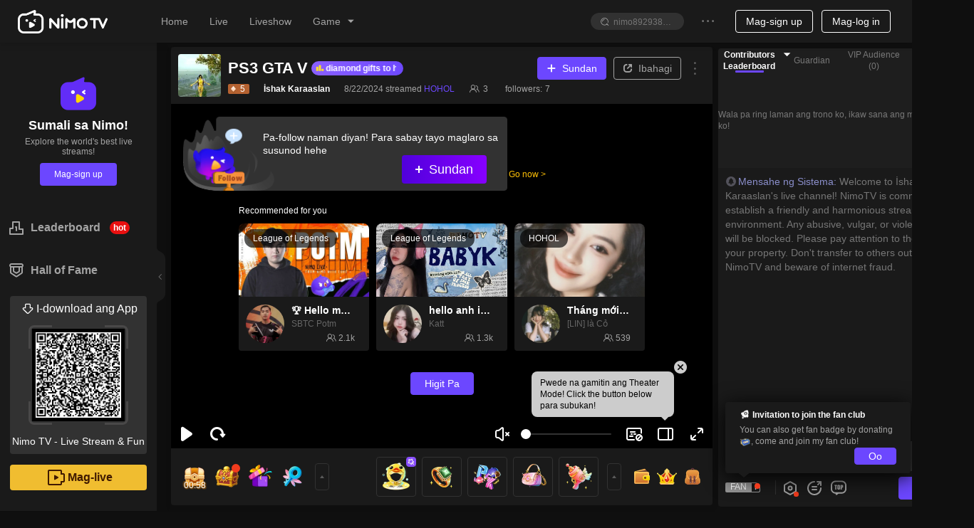

--- FILE ---
content_type: application/javascript; charset=utf-8
request_url: https://www.nimo.tv/nms/67033.714965de582fb90c.js
body_size: 850
content:
"use strict";(self.webpackChunknimo_web_frontend=self.webpackChunknimo_web_frontend||[]).push([[67033],{67033:function(e,t,a){a.r(t),t.default={countDown:"Countdown",emoji:"Emoji",emojiR:"Emoji(R)",emojiSR:"Emoji(SR)",chatBubble:"Custom Chat Bubble",chatBubbleR:"Custom Chat Bubble(R)",chatBubbleSR:"Custom Chat Bubble(SR)",avatarSR:"Custom Avatar Frame(SR)",avatarSSR:"Custom Avatar Frame(SSR)",diamond:"Diamonds",rewardPreview:"Reward Preview",roundEnded:"This round has ended",luckyWarrior:"Lucky Warrior",receive:"Receive",end:"End",sorryTips:"Sorry, the boss has not been eliminated",congrat:"Congratulations",confirm:"confirm",sWarrio:"Strongest Warrior",sWarrioTips:"Warriors with the most contributions",contribution:"Contribution",myContribution:"my contribution",noUserOnList:"No users on the list",annoucement:"%s participates in the battle to attack the BOSS,and gives %s",ruleBossBoxTitle:"The BOSS is coming! Defeat the BOSS to get rich rewards!",ruleText1:"In the process of attacking the boss, there is a chance to obtain double level experience, lucky clover, R-level expression , SR-level dynamic expression , and the Anchor's Custom Chat Bubble (R, SR)",ruleText2:"After defeating BOOS, you can get cherished rewards: anchor custom avatar frame (3 people), diamonds  (1 person)",completionReward:"Rewards upon completion",ruleText3:"Sending different gifts can activate turrets of different levels and cause different levels of damage to the boss",ruleText4:"Defeat the BOSS within 10 minutes, and the number of participants is greater than or equal to 20 to be considered successful",award:"award",attack:"attack",ruleText5:"Each attack has a probability to get N, R, SR level rewards, and after defeating the boss, there is a probability to get precious SSR level rewards",ruleText6:"The level of the reward represents the cherishment of the resource",ruleText7:"The anchor's custom speech skin and anchor's custom avatar frame contain anchor elements, which can only be obtained in the anchor's live room",ruleText8:"The anchor's custom chat bubble and custom avatar frame take effect in all live rooms",howToPlay:"How to play",insufficientBalance:"Hindi sapat na balanse",giftConsumeFailed:"Nabigo ang pagreregalo, walang pagbabawas"}}}]);

--- FILE ---
content_type: application/javascript; charset=utf-8
request_url: https://www.nimo.tv/nms/25683.deba33c9cbe99cfd.js
body_size: 1834
content:
"use strict";(self.webpackChunknimo_web_frontend=self.webpackChunknimo_web_frontend||[]).push([[25683],{25683:function(e,a,n){n.r(a),a.default={birthday:"Petsa ng Kapanganakan",Agreement:"Pakipili ang kasunduan ng user",verifyCodeSent:"Naipadala ang code sa pag-verify",confirm:"Kumpirmahin",enterMobileNumber:"Ilagay ang numero ng mobile",enterPassword:"Ilagay ang password",login:"Mag-log in",register:"Mag-sign up",forgotPassword:"Nakalimutan ang password",thirdLoginNote:"Maaari ka ring mag-log in gamit ang mga paraang ito",send:"Ipadala",passwordNote:"Dapat na binubuo ng 6-20 titik o numero ang password",loginWithAgreeTo:"Ang ibig sabihin ng pag-login ay sumasang-ayon sa",registerWithAgreeTo:"Ang sign up ay nangangahulugang sumasang-ayon ka sa",userAgreement:"Kasunduan ng User",resetPassword:"I-retrieve ang password",enterNewPassword:"Ilagay ang bagong password",submit:"Isumite",loginSuccess:"Naka-log in",invalidMobileNumber:"Invalid number",incorrectPhoneOrPassword:"Maling numero ng mobile o password",cannotLogin:"Hindi makapag-log in o makapagrehistro",networkError:"Error ng network",otherError:"Iba pa[%s]",userExists:"May ganito nang account ng user",frequentOperation:"Masyadong madalas ang operation",sendFailed:"Failed to send",registerSuccess:"Natapos ang pagrehistro",registerFailed:"Nabigo ang pagrehistro",incorrectPassword:"Maling format ng password",enterVerifyCode:"Ilagay ang code",incorrectVerifyCode:"Maling code sa pag-verify",regainVerifyCode:"Mangyaring kumuha ng bagong code sa pag-verify",done:"Tagumpay",failed:"Nabigo",mustDifferentPassword:"Dapat na iba sa nauna ang bagong password",bindMobile:"Cell phone",notBindMobile:"Hindi naka-bound",toBindMobile:"Pumunta upang magbigkis",bindMobileBtn:"Nagbubuklod",bindMobileSuccess:"Magtagumpay matagumpay",bindMobileFail:"Nabigo ang nagbubuklod",loginByPhone:"Log in via mobile",registerByPhone:"Register via mobile",loginByPlatform:"Log in via third-party apps",getSmsCode:"Receive Verification Code",platformLoginInfo:"Logged in as %s0",goToLogin:"Account has been registered. Go to Log in",signup_write_birth:"Please enter birthday",signup_account_create_poppup:"Sorry, you need to be at least 18 years old to create an account.",signup_account_agreement:"For more information, pumunta sa %s0.",signup_account_agreement2:"Terms of Service",signup_birth_wrong:"Date of birth does not meet age requirements",signup_birth_date:"Birthday",signup_birth_finish:"Complete",streamingAgreement:"Kasunduan ng Host Broadcast",getCodeAgain:"Again",loginFail:"Fail to log in. Please try again.",plsCloseBloker:"Please close the pop-up blocker and try again",newPageLogin:"The login screen will be displayed as a separate window",newPageLoggingIn:"Logging in from the separate window",clickAgain:"Please click %s button to login after verifiy successfully.",loginWithAgreeTovarible:"Login means you agree the %s0 and %s1.",registerWithAgreeTovarible:"Sign up means you agree the %s0 and %s1.",useragreement:"Kasunduan ng User",policyagreement:"Patakaran sa Privacy",authAndLogin:"Login & Authorize",authAndRegister:"Sign Up & Authorize",authAndSubmit:"Submit & Authorize",bindPhoneTips:"If your account is logged in through a partner platform, please go to NimoTV to bind your phone number and log in again",loginWithAgreeTovaribleForAuth:"Login means you agree the %s0, %s1 and %s2.",registerWithAgreeTovaribleForAuth:"Registering an account requires you to read and agree to %s0, %s1 and %s2.",streamerAgreement:"Streaming Services Agreement",clickAuthDesc:"Clicking authorize will allow %s to:",clickAuthDesc1:"View your channel's avatar, nickname, stream key, and stream on your behalf",clickAuthDesc2:"Update your channel's title, game, and livestream language",clickAuthDesc3:"This application is requesting your public NimoTV account information",afterAuthDesc1:"After clicking Authorize, you will be redirected to embedded://nimo.tv, a website:",afterAuthDesc2:"Not owned or operated by NimoTV",onlyTrustToClickAuth:"Only click Authorize if you trust %s.",authDetailDesc:"By clicking Authorize, you are allowing the information sharing and account access listed above with %s and allowing both %s and NimoTV to use your information in accordance with their  respective terms of service and privacy notices. You can revoke this authorization at any time from your Connections page.",thisApp:"This application",registerExp:"Successfully register my account！ +%s Exp",deleteAccount:"Terminate the account",loginYandex:"Yandex",loginVK:"VKontakte",go_to_app_login:"Can't log in? Go to APP login >",go_to_default_browser:"Can't log in? Open your default browser >",copy_ok_to_open_browser:"The link has been copied successfully. Please go to your default browser to open it."}}}]);

--- FILE ---
content_type: application/javascript; charset=utf-8
request_url: https://www.nimo.tv/nms/99540.c40aa8fde1eb8874.js
body_size: 3227
content:
"use strict";(self.webpackChunknimo_web_frontend=self.webpackChunknimo_web_frontend||[]).push([[99540],{99540:function(e,o,t){t.r(o),o.default={downloadBtnText:"Buksan ang App",networkError:"Error ng network",checkInTitle:"Check in for 7 Days",checkIn:"Check in Now",taskTitle:"Daily Task",removeTitle:"Better Odds of Winning",removeSubTitle:"Remove 3 Unwanted Prizes for Greater Chances of Winning iPhone",chances:"Lucky Draw Chances:",removePrize:"Remove Prize Option %s",remove:"Remove",valid:"Valid until:",removeSuccess:"Remove Success",removeTip:"Check in continuously to gain more lucky draw chances and better odds!",gotIt:"Got it",obtainTitle:"Congratulation of wining",obtainTip1:"Check the new trick!  Remove the unwanted prizes to increase odds of winning iPhone!",check:"Check it Out",obtainTip2:"Come tomorrow to Check in! More lucky draw chances are prepared for you!",checkInSuccess:"Check in Success",checkInSuccessTip1:"Don't forget to check in tomorrow! More chances to draw and greater odds in winning!",tip:"Tip:",checkInSuccessTip2:"The draw chances will be reset in 7 days and start a new round. Remeber to draw everyday!",rule6:"6. This acitvity has no relation with Apple.",congratulationsMsg:"Congratulations to %s0  for winning %s1",openApp:"Open App to Draw Now",openAppTip:"100% winning odd! You can draw everyday until the end of the year!\nOpen Nimo TV App and Join Now!",gotChance:"You got a free chance to win iPhone!",join:"Join Now",removeInOrder:"Please remove prizes in order.",noPrizeTimes:"Draw chances are not enough.",done:"Done!",undone:"Pending",share:"Ibahagi",shareContent:"100% Winning! I'm join in Nimo Annual Daily Lucky Draw! Till the end of the year!",checkInSuccessSubTitleAvatar:"You got: Special Avatar Frame！Use Now",shareNow:"Share & Invite",task1:"In liveshow room, watch for 1 minute",task2:"In liveshow room, send comment 1 time",task3:"In any live room，send gift 1 time",task4:"Share event and invite friends to sign in",checkInSuccessSubTitleDiamond:"Congratulations on getting the rebate coupon! Recharge now and get 5 diamonds off!",checkInSuccessSubTitleTrial:"Congratulations on getting a roulette trial ticket! Try Roulette for free!",title2023:"Nimo 2024 lucky draw",shareContent10:"\uD83D\uDCE2\uD83D\uDCE2Come and participate in Nimotv’s lucky draw and 100% win in lucky draw",shareContent9:"Watch the live broadcast, draw a lucky draw, and get an iPhone 15 pro max for free\uD83D\uDE4C\uD83D\uDE4C",shareContent8:"Come to Nimotv to draw a lucky draw every day and you will get a month’s living expenses.\uD83E\uDD73\uD83E\uDD73",shareContent7:"I don’t believe I won’t win the 15Pro Max next time on Nimotv~~~\uD83D\uDC83\uD83D\uDC83",shareContent6:"Nimo's annual lucky draw has started again. Who can win an iPhone this time?\uD83D\uDEA9\uD83D\uDEA9",shareContent5:"I'm just one chance away from getting an iPhone 15pro max, come and help me, plz~~\uD83C\uDF7B\uD83C\uDF7B",shareContent4:"It's easy to get a chance to win the sweepstakes and get an iPhone 15 pro max!\uD83D\uDE1C\uD83D\uDE1C",shareContent3:"The third round of Nimo's lucky draw has started. Guess how many times I can get iPhone 15 pro max\uD83C\uDF40\uD83C\uDF40",shareContent2:"Someone won 10 diamonds\uD83D\uDC8E\uD83D\uDC8E in a lucky draw, guess what you can win",shareContent1:"The third round of Nimo's lucky draw is now online! Come and get iPhone 15 pro max!\uD83D\uDCF1\uD83D\uDCF1",linkHasBeenCopied:"The invitation link has been copied successfully, share it now!",downloadSuccess:"Download successful",shareRule3:"2. Share with Nimo’s friends",shareRule2:"1. Share to Facebook and other platforms to attract strangers",shareBoxTitle:"Share artifacts:",receiveFail:"Failed to receive",receiveSuccess:"Received successfully",rule4:"4. We have provided you with copywriting and pictures above, which can be copied and shared to Facebook, discord and other platforms. Once the invitation is successful, you can get more lucky drawopportunities",rule3:"3、Successfully invite new friends to use nimotv. After the new friend enters the lucky drawpage, he can also get 3 lucky drawopportunities.",rule2:"2. Invite old users who have not logged into Nimotv within three days, or invite new users who have not used Nimotv. Each person you successfully invite will get 3 lucky draw opportunities.",rule1:"1. The lucky drawactivity will be online from 12.1-12.31 (UTC+8)",ruleTitle:"Activity Rules",received:"Received",unfinish:"Unfinish",receive:"Receive",rule5:"5. If the prize you draw is a diamond rebate coupon, it can be used to recharge and get back diamonds. When you recharge 69 diamonds, you can get 5 diamonds back. The diamond rebate coupon is valid for 3 days. If the prize you draw is a trial coupon, you can play the greedy game for free once, and it is valid for 3 days.",shareRule1:"We have prepared the copy and pictures for you to share. Go to share and get more chances of lucky draws:",goFinish:"go finish",lottrry_popup_gold1_01:"Congratulations!",lottrry_gold_part_winner:"Winners",lottrry_gold_part_01:"Invite friends or have a draw to earn Gold.",lottrry_gold_part_02:"To synthesize gold, you still need:",lottrry_gold_part_03:"%s mg",lottrry_gold_part_04:"2000mg 24K Gold",lottrry_gold_part_05:"Synthesize Gold",lottrry_gold_part_06:"Claimed",lottrry_gold_part_07:"Invite 4 new users to receive 800mg Gold",lottrry_gold_part_08:"Invitation link copied successfully, now go share it",lottrry_popup_gold1_02:"Successfully received 400mg gold fragments. Get 5 pieces of 400mg gold to synthesize gold",lottrry_popup_gold1_03:"400mg 24K gold fragments",get_it:"Get it",lottrry_popup_forge_01:"Gold synthesized successfully!",lottrry_popup_forge_02:"2000mg 24K Gold",lottrry_popup_forge_03:"Please wait for our official staff to contact you within 7 days after the event. Please pay attention to your official message notification",lottrry_task_01:"Open the LUCKY DRAW event page per day",lottrry_task_05:"New users or returning users open the page for the first time",lottrry_rule_01:"1. The Lucky draw event runs from December 1st to December 31st (UTC+8).",lottrry_rule_02:"2. Winner notification: Within 7 working days after the event ends, official staff will contact the winners who have received luxury hotel accommodation or successfully synthesized gold. Please pay attention to Nimo's official news notifications to ensure that you do not miss the rewards!",lottrry_rule_03:"3. Requirements for claiming gold: Only players who have successfully synthesized 2000mg of gold are eligible to receive gold. Users who successfully receive gold rewards can choose to receive the gold rewards offline (the specific location is subject to official notification), or can choose to exchange the gold rewards for Nimo sapphires of equal value in the NimoTV account according to the gold price on January 2, 2025.",lottrry_rule_04:"4. Luxury Hotel Stay Rewards: Users who win a free luxury hotel stay will receive a stay valued at up to $250. You can choose from eligible hotels in your area. The hotel stay must be used by February 28, 2025, otherwise the reward will be forfeited.",lottrry_rule_05:"5. Invitation rules: For every 2 new device users you invite who have not used NIMO TV, you will receive 1 of 400mg gold fragment (a maximum of 2 fragments can be obtained through sharing). The invited new users must download and register through your exclusive link for the invitation to be valid.",lottrry_rule_06:"6. Bonus Coupon Rules: If you win a Bonus Coupon, it can be used for recharge and diamond rebate. A recharge of 69 diamonds will earn a 5-diamond rebate. The Bonus Coupon is valid for 3 days.",lottrry_rule_07:"7. When new users or users who haven't logged into Nimo for 30 days open the LUCKY DRAW activity for the first time, they will receive 3 chances",lottrry_rule_08:"8. The activity is not related to Apple Inc.",lottrry_share_01:"24K gold prizes and luxury hotel stays are waiting for you. Join Nimo’s year-end event now!\uD83D\uDCB0\uD83D\uDCB0",lottrry_share_02:"Luxury hotel stays and 24K gold grand prizes, with a 100% chance to win! Nimo makes your year-end unforgettable!",lottrry_share_03:"Join Nimo’s lucky draw now! Get up to 7 chances per day. Don’t miss these amazing year-end rewards!",lottrry_share_04:"Year-end surprises are here! Win luxury hotel stays and 24K gold grand prizes. Join the excitement today!",lottrry_share_05:"Your year-end luck might be just a click away! Win 24K gold and luxury hotel stays in our exclusive draw!",lottrry_share_06:"Someone just won 10 diamonds in the lottery. What do you think you can win?",lottrry_share_07:"Luxury prizes every day—Nimo never stops surprising! 24K gold prizes and luxury hotel stays are waiting for you.",lottrry_share_08:"I’m just 400mg of Gold away from synthesizing and claiming Gold! Hurry and help me out!",lottrry_push_8_2:"100% win 400mg 24K Gold!",lottrry_share_1:"Invite 4 new users to receive 800mg Gold fragments",lottrry_rule_03_new:"3. Gold Reward Rules:\nOnly players who successfully synthesize 2000mg of gold are eligible to claim the gold reward. Users who successfully claim the reward will receive an official notification. The method of receiving the reward will be determined by the organizers:\n\n（1）Collect physical gold offline (specific location to be announced in the official notification).\n（2）Convert the gold reward into NimoTV account sapphires of equivalent value, based on the gold price in Singapore on January 2, 2025.\nDetails about claiming the reward will be provided in the official notification."}}}]);

--- FILE ---
content_type: application/javascript; charset=utf-8
request_url: https://www.nimo.tv/nms/38578.8480b8f8d0376561.js
body_size: 59
content:
"use strict";(self.webpackChunknimo_web_frontend=self.webpackChunknimo_web_frontend||[]).push([[38578],{38578:function(e,o,t){t.r(o),o.default={addToDesktop:"Add to Desktop",desktopPrompt:"Install Nimo TV in your desktop for quicker access! Don't miss out on your favorite streamers!",install:"Install",noThanks:"No thanks",mobilePromptTitle:"Add Nimo TV to home screen?",mobilePromptDetail:"Get quicker access by adding Nimo TV to your home screen. More than 100,000 users have already added Nimo TV to their home screen!",addToHomeScreen:"Add to home screen"}}}]);